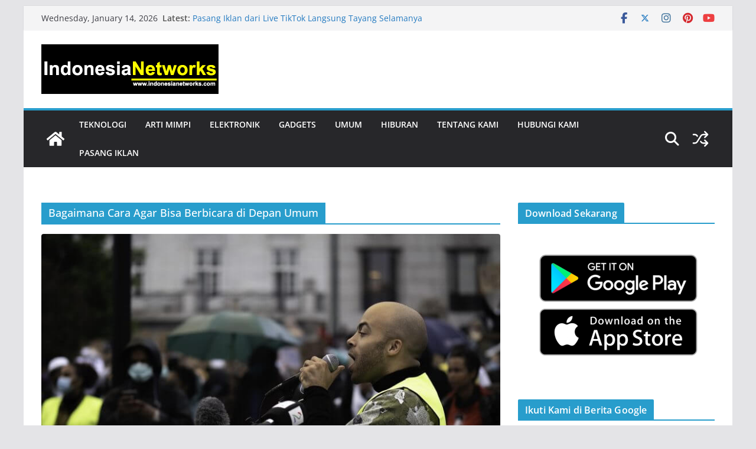

--- FILE ---
content_type: text/html; charset=utf-8
request_url: https://www.google.com/recaptcha/api2/aframe
body_size: 246
content:
<!DOCTYPE HTML><html><head><meta http-equiv="content-type" content="text/html; charset=UTF-8"></head><body><script nonce="icYQt7mLLmne20t6LNmMXg">/** Anti-fraud and anti-abuse applications only. See google.com/recaptcha */ try{var clients={'sodar':'https://pagead2.googlesyndication.com/pagead/sodar?'};window.addEventListener("message",function(a){try{if(a.source===window.parent){var b=JSON.parse(a.data);var c=clients[b['id']];if(c){var d=document.createElement('img');d.src=c+b['params']+'&rc='+(localStorage.getItem("rc::a")?sessionStorage.getItem("rc::b"):"");window.document.body.appendChild(d);sessionStorage.setItem("rc::e",parseInt(sessionStorage.getItem("rc::e")||0)+1);localStorage.setItem("rc::h",'1768367201407');}}}catch(b){}});window.parent.postMessage("_grecaptcha_ready", "*");}catch(b){}</script></body></html>